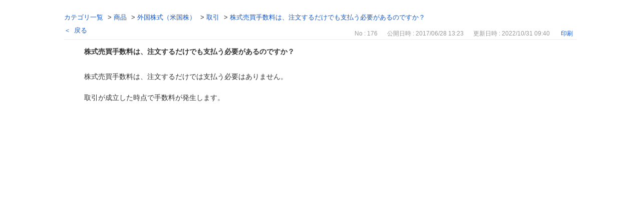

--- FILE ---
content_type: text/html; charset=utf-8
request_url: https://faq.monex.co.jp/print/faq/176?category_id=301&site_domain=default
body_size: 2439
content:
<!DOCTYPE html PUBLIC "-//W3C//DTD XHTML 1.0 Transitional//EN" "http://www.w3.org/TR/xhtml1/DTD/xhtml1-transitional.dtd">
<html xmlns="http://www.w3.org/1999/xhtml" lang="ja" xml:lang="ja">
  <head>
    <meta http-equiv="content-type" content="text/html; charset=UTF-8" />
    <meta http-equiv="X-UA-Compatible" content="IE=edge,chrome=1" />
    <meta name="robots" content="noindex,nofollow,noarchive" />
    <title>株式売買手数料は、注文するだけでも支払う必要があるのですか？ | よくあるご質問（Q＆A）</title>
    <link href="/stylesheets/style.css?P8TXDmVYN-CyGs8lzXUHFJk9dM8oX4A2pP_HQYVeUN3ReRpps1Xj-b8Cf3cWp2G9GuzgNV0IoizKM48BCOmhmA" media="all" rel="stylesheet" type="text/css" />
    <link rel="stylesheet" href="https://faq.monex.co.jp/css/style.css?site_domain=default&amp;site_id=1" media="all" />
    <meta name="csrf-param" content="authenticity_token" />
<meta name="csrf-token" content="51fvUmrksYVLEdzV5Q-9QR1MpLhC4FoBGamUVBlGlY8J6iI1vOllnEYJbIc-3dvonp0wQje3eBt3ZdwUlPFkyg" />
    <style type="text/css" media="all">
      <!--
      @media print {
        .faq_print .icoPrint {display:none;}
        #okw_contents_base {position: static;}
      }
      #okw_contents,#okw_contents_base,#okw_contents_inner {background: none;}
      #okw_contents_base{width:auto;}
      #okw_wrapper {margin: 20px;border: 1px solid #ccc;}
      .faq_ans_col {border-bottom: none;}
     -->
    </style>
  </head>
  <body class="lang_size_medium">
    <div id="okw_wrapper">
      <div id="okw_contents">
        <div id="okw_contents_base">
          <div id="okw_contents_inner" class="clearfix">
            <div id="okw_sub_header" class="clearfix">
              <ul class="okw_bread">
  <li class="okw_bread_list"><a href="/category/show/3?site_domain=default">カテゴリ一覧</a><span>&nbsp;&gt;&nbsp;</span><a href="/category/show/267?site_domain=default">商品</a><span>&nbsp;&gt;&nbsp;</span><a href="/category/show/271?site_domain=default">外国株式（米国株）</a><span>&nbsp;&gt;&nbsp;</span><a href="/category/show/301?site_domain=default">取引</a><span>&nbsp;&gt;&nbsp;</span><span>株式売買手数料は、注文するだけでも支払う必要があるのですか？</span></li>
</ul>

            </div>
            
<div class="faq_qstInf_col clearfix">
    <ul class="siteLink">
        <li class="preLink">
            <a title="戻る" href="/category/show/301?site_domain=default">戻る</a>
        </li>
    </ul>
  <ul class="faq_dateNo flo_r">
    <li class="faq_no">No&nbsp;:&nbsp;176</li>
      <li class="faq_date">公開日時&nbsp;:&nbsp;2017/06/28 13:23</li>
      <li class="faq_date">更新日時&nbsp;:&nbsp;2022/10/31 09:40</li>
        <li class="faq_print">
          <span class="icoPrint">
              <a onclick="print(); return false;" href="/print/faq/176?site_domain=default">印刷</a>
          </span>
        </li>
  </ul>
</div>
<span class="mark_area"></span>

<script type='text/javascript'>
    //<![CDATA[
    $(function() {
        $("#faq_tag_search_return_button").click(function () {
            const keywordTagsJ = JSON.stringify()
            const faqId = `${}`
            faq_popup_close_log(keywordTagsJ, faqId);
            window.close();
            return false;
        });
    });
    //]]>
</script>

<h2 class="faq_qstCont_ttl"><span class="icoQ">株式売買手数料は、注文するだけでも支払う必要があるのですか？</span></h2>
<div class="faq_qstCont_col">
  <dl class="faq_cate_col clearfix">
    <dt>カテゴリー&nbsp;:&nbsp;</dt>
    <dd>
      <ul>
          <li class="clearfix">
            <a href="/category/show/3?site_domain=default">カテゴリ一覧</a><span>&nbsp;&gt;&nbsp;</span><a href="/category/show/362?site_domain=default">手数料</a><span>&nbsp;&gt;&nbsp;</span><a href="/category/show/363?site_domain=default">取引手数料</a>
          </li>
          <li class="clearfix">
            <a href="/category/show/3?site_domain=default">カテゴリ一覧</a><span>&nbsp;&gt;&nbsp;</span><a href="/category/show/267?site_domain=default">商品</a><span>&nbsp;&gt;&nbsp;</span><a href="/category/show/268?site_domain=default">国内株式</a><span>&nbsp;&gt;&nbsp;</span><a href="/category/show/282?site_domain=default">取引</a>
          </li>
          <li class="clearfix">
            <a href="/category/show/3?site_domain=default">カテゴリ一覧</a><span>&nbsp;&gt;&nbsp;</span><a href="/category/show/267?site_domain=default">商品</a><span>&nbsp;&gt;&nbsp;</span><a href="/category/show/271?site_domain=default">外国株式（米国株）</a><span>&nbsp;&gt;&nbsp;</span><a href="/category/show/301?site_domain=default">取引</a>
          </li>
          <li class="clearfix">
            <a href="/category/show/3?site_domain=default">カテゴリ一覧</a><span>&nbsp;&gt;&nbsp;</span><a href="/category/show/267?site_domain=default">商品</a><span>&nbsp;&gt;&nbsp;</span><a href="/category/show/272?site_domain=default">外国株式（中国株）</a><span>&nbsp;&gt;&nbsp;</span><a href="/category/show/307?site_domain=default">取引</a>
          </li>
          <li class="clearfix">
            <a href="/category/show/3?site_domain=default">カテゴリ一覧</a><span>&nbsp;&gt;&nbsp;</span><a href="/category/show/560?site_domain=default">米国株（現物）</a><span>&nbsp;&gt;&nbsp;</span><a href="/category/show/564?site_domain=default"> 取引</a>
          </li>
      </ul>
    </dd>
  </dl>
</div>
<h2 class="faq_ans_bor faq_ans_ttl">
    <span class="icoA">回答</span>
</h2>
<div class="faq_ans_col">
  <div id="faq_answer_contents" class="faq_ansCont_txt clearfix">
    <div>株式売買手数料は、注文するだけでは支払う必要はありません。</div>

<div>&nbsp;</div>

<div>取引が成立した時点で手数料が発生します。</div>

  </div>
  
</div>

<script type="text/javascript">
$(function() {
  function resetFaqCountFlag() {
    window.__faq_countup_sent__ = false;
  }

  function countUpOnce() {
    // すでに送信済みならスキップ
    if (window.__faq_countup_sent__) return;
    window.__faq_countup_sent__ = true;

    fetch("/faq/countup?site_domain=default", {
      method: "POST",
      headers: {
        "Content-Type": "application/json",
        "X-CSRF-Token": $('meta[name=csrf-token]').attr('content'),
        "X-Requested-With": "XMLHttpRequest"
      },
      body: JSON.stringify({
        faq_id: "176",
        category_id: "301"
      })
    });
  }

  countUpOnce();

  // PC タグ検索 個別のモーダルを閉じる場合
  $("#faq_show .faq_tag_search_return_button").on("click", function() {
    resetFaqCountFlag();
  });
  // PC タグ検索 全てのモーダルを閉じる場合
  $("#faq_show .faq_tag_search_close_button").on("click", function() {
    resetFaqCountFlag();
  });

  // スマホ タグ検索
  $('.faq_tag_modal_close_btn').on("click", function() {
    resetFaqCountFlag();
  });

  // PC スーパーアシスタント Colorboxモーダルを閉じる場合
  $(document).on("cbox_closed", function() {
    resetFaqCountFlag();
  });

  // スマホ スーパーアシスタント FAQ詳細から戻る場合
  $("#toggle_preview_faq").on("click", function() {
    resetFaqCountFlag();
  });
});
</script>


          </div>
        </div>
      </div>
    </div>
  </body>
</html>